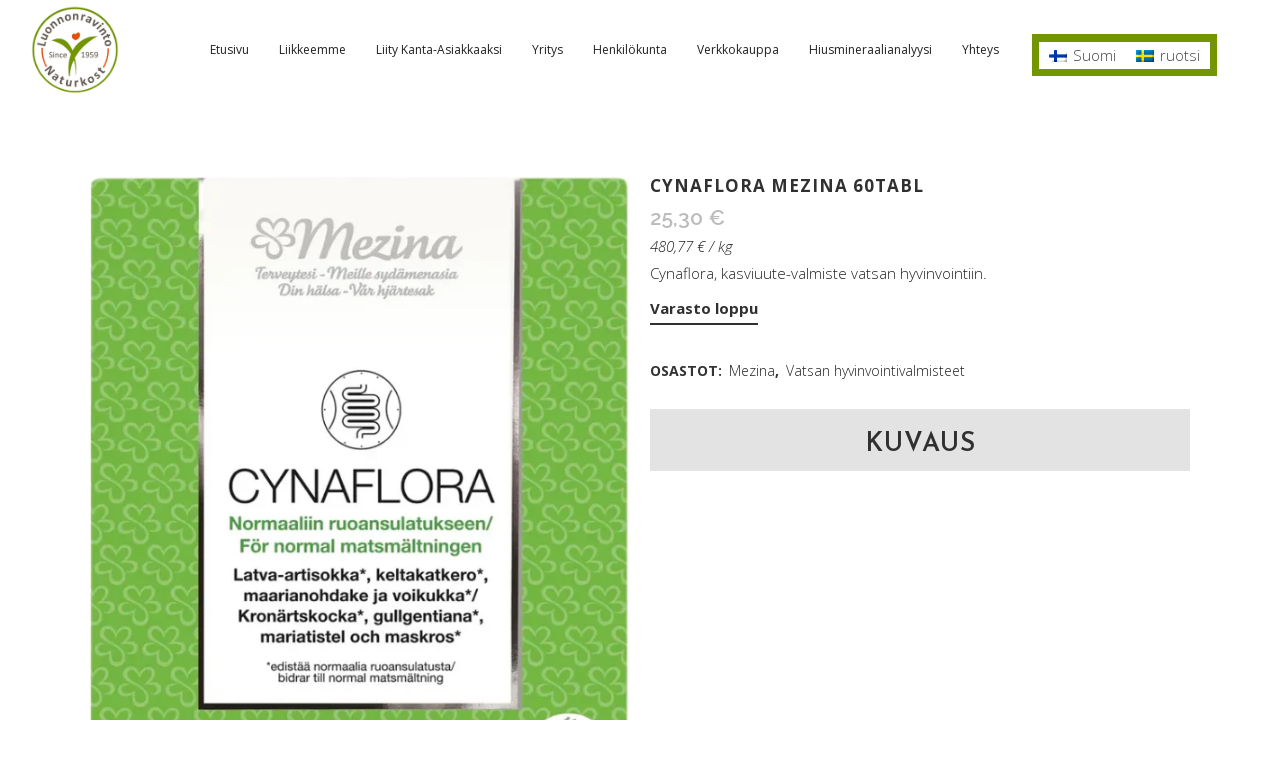

--- FILE ---
content_type: text/css; charset=utf-8
request_url: https://vaasanluonnonravinto.fi/wp-content/themes/bridge/css/style_dynamic_responsive_callback.php?ver=6.9
body_size: 225
content:
@media only screen and (max-width: 1000px){
						.content .container .container_inner.default_template_holder,
		.content .container .container_inner.page_container_inner {
			padding-top:50px !important; /*important because of the inline style on page*/
		}
	}
@media only screen and (min-width: 480px) and (max-width: 768px){
	
	        section.parallax_section_holder{
			height: auto !important;
			min-height: 400px;
		}
		}
@media only screen and (max-width: 768px){
	
	
			h3, h3 a, body.qode-overridden-elementors-fonts .elementor-widget-heading h3.elementor-heading-title {
			font-size: 43px; 					    		}
	
	
	
	
			body,
		p,
        body.qode-overridden-elementors-fonts .elementor-widget-heading p.elementor-heading-title {
								    letter-spacing: 0px; 		}
	
	
	
	
	
	
	
}
@media only screen and (max-width: 600px) {
	
	
			h3, h3 a, body.qode-overridden-elementors-fonts .elementor-widget-heading h3.elementor-heading-title {
			font-size: 30px; 			line-height: 38px; 		    		}
	
	
			h5, h5 a, body.qode-overridden-elementors-fonts .elementor-widget-heading h5.elementor-heading-title, .q_icon_with_title .icon_text_holder h5.icon_title {
			font-size: 16px; 			line-height: 29px; 		    		}
	
	
	
	
	
	
	}
@media only screen and (max-width: 480px){

			section.parallax_section_holder {
			height: auto !important;
			min-height: 400px;
		}
	
				.footer_bottom {
			line-height: 27px;
		}
	
	}


--- FILE ---
content_type: text/css; charset=UTF-8
request_url: https://vaasanluonnonravinto.fi/wp-content/themes/bridge-child/style.css?ver=6.9
body_size: 73
content:
/*
Theme Name: Bridge Child
Theme URI: http://demo.qodeinteractive.com/bridge/
Description: A child theme of Bridge Theme
Author: Qode Interactive
Author URI: http://www.qodethemes.com/
Version: 1.0.0
Template: bridge
*/
@import url("../bridge/style.css");

@media only screen and (min-width:601px) {
    .two_columns_75_25 .column2 {
        float:right;
    }
}

@media only screen and (max-width:600px) {
    .widget.woocommerce.widget_product_categories > h5 {
        display:none;
    }
}

.slicknav_menu {
    background-color:transparent;
    padding:0;
}
.slicknav_nav , .slicknav_nav a {
    color:#222;
}
.slicknav_nav .slicknav_row:hover,
.slicknav_nav a:hover {
    background:transparent;
}
.slicknav_btn,
.slicknav_menu .slicknav_menutxt {
    float:none;
}
.slicknav_btn {
    margin:0;
    padding:0;
    background:transparent;
}
.slicknav_menu .slicknav_menutxt {
    clear:none;
    display:inline-block;
    text-shadow:none;
}

.slicknav_menu .slicknav_menutxt h5 {
    margin-bottom:0;
    line-height:14px;
}

.slicknav_menu .slicknav_icon {
    float:right;
    clear:none;
}

.slicknav_menu .slicknav_icon-bar {
    background-color:#222;
    box-shadow:none;
}

--- FILE ---
content_type: application/x-javascript; charset=UTF-8
request_url: https://vaasanluonnonravinto.fi/wp-content/themes/bridge-child/script.js?ver=1.0.0
body_size: -172
content:
(function($){
    console.log('a-OK');
    $(document).ready(function(){
        var categories_widget = $('.column2 ul.product-categories');
        if (categories_widget.length > 0 && $(window).width() <= 600) {
            categories_widget.slicknav({
                appendTo: '.widget.widget_product_categories',
                duplicate: false,
                label: '<h5>'+$('.widget.widget_product_categories h5').text()+'</h5>'
            });
        }
    });
})(jQuery);